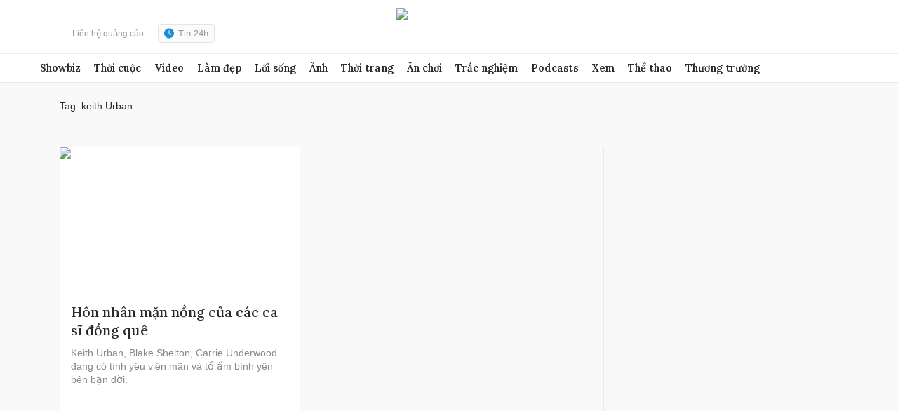

--- FILE ---
content_type: text/html; charset=utf-8
request_url: https://www.google.com/recaptcha/api2/aframe
body_size: 266
content:
<!DOCTYPE HTML><html><head><meta http-equiv="content-type" content="text/html; charset=UTF-8"></head><body><script nonce="sBrDnpRzATj0pt-q-B2J6g">/** Anti-fraud and anti-abuse applications only. See google.com/recaptcha */ try{var clients={'sodar':'https://pagead2.googlesyndication.com/pagead/sodar?'};window.addEventListener("message",function(a){try{if(a.source===window.parent){var b=JSON.parse(a.data);var c=clients[b['id']];if(c){var d=document.createElement('img');d.src=c+b['params']+'&rc='+(localStorage.getItem("rc::a")?sessionStorage.getItem("rc::b"):"");window.document.body.appendChild(d);sessionStorage.setItem("rc::e",parseInt(sessionStorage.getItem("rc::e")||0)+1);localStorage.setItem("rc::h",'1768937110391');}}}catch(b){}});window.parent.postMessage("_grecaptcha_ready", "*");}catch(b){}</script></body></html>

--- FILE ---
content_type: application/javascript; charset=utf-8
request_url: https://fundingchoicesmessages.google.com/f/AGSKWxUBQY5Mx68PuRUhMlJEJVWOApPUhOApBMtPzsbgPd5I6ao38-IDSwNEnz99958wQlJ0Rb9INvS7zhig32crNMnaZrO046h4T9ElbYi6Oz8ZMUnWZGMuc2mJOqSTg48dMQpspYiwG9d6Eg53m89Gc6vZmL_N7YuZ6bpHCyJGdUFnwCipzP100JNDvKtm/_/msn-1.js/adplan4./bannerconduit./ban468._overlay_ad.
body_size: -1290
content:
window['972412dd-2a1f-475a-8dd6-0865b90ad2e6'] = true;